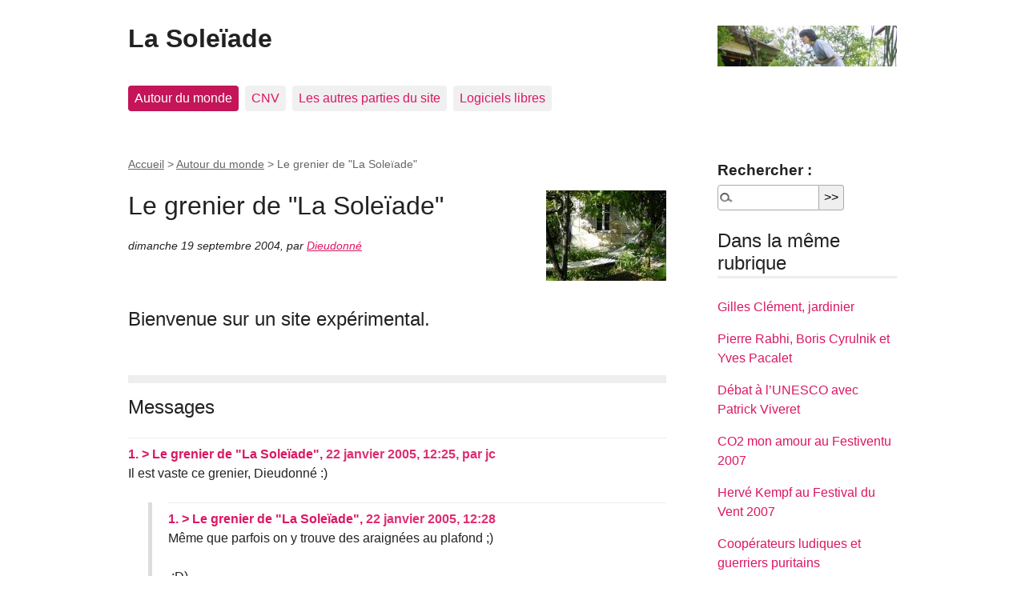

--- FILE ---
content_type: text/html; charset=utf-8
request_url: https://dieudo.fr/spip/Le-grenier-de-La-Soleiade
body_size: 4121
content:
<!DOCTYPE html>
<html dir="ltr" lang="fr" class="ltr fr no-js">
<head>
	<script type='text/javascript'>/*<![CDATA[*/(function(H){H.className=H.className.replace(/\bno-js\b/,'js')})(document.documentElement);/*]]>*/</script>
	<title>Le grenier de "La Soleïade" - La Soleïade</title>
	<meta name="description" content=" Bienvenue sur un site exp&#233;rimental. " />
	<link rel="canonical" href="https://dieudo.fr/Le-grenier-de-La-Soleiade" />
	<meta http-equiv="Content-Type" content="text/html; charset=utf-8" />
<meta name="viewport" content="width=device-width, initial-scale=1" />


<link rel="alternate" type="application/rss+xml" title="Syndiquer tout le site" href="spip.php?page=backend" />

   
<link rel="stylesheet" href="squelettes-dist/css/reset.css?1643828190" type="text/css" />
<link rel="stylesheet" href="squelettes-dist/css/clear.css?1643828190" type="text/css" />
<link rel="stylesheet" href="squelettes-dist/css/font.css?1643828190" type="text/css" />
<link rel="stylesheet" href="squelettes-dist/css/links.css?1643828190" type="text/css" />
<link rel="stylesheet" href="squelettes-dist/css/typo.css?1643828190" type="text/css" />
<link rel="stylesheet" href="squelettes-dist/css/media.css?1643828190" type="text/css" />
<link rel="stylesheet" href="squelettes-dist/css/form.css?1643828190" type="text/css" />

<link rel="stylesheet" href="squelettes-dist/css/layout.css?1643828190" type="text/css" />


<link rel="stylesheet" href="squelettes-dist/css/spip.css?1643828190" type="text/css" />
<script type="text/javascript">/* <![CDATA[ */
var mediabox_settings={"auto_detect":true,"ns":"box","tt_img":true,"sel_g":"#documents_portfolio a[type='image\/jpeg'],#documents_portfolio a[type='image\/png'],#documents_portfolio a[type='image\/gif']","sel_c":".mediabox","str_ssStart":"Diaporama","str_ssStop":"Arr\u00eater","str_cur":"{current}\/{total}","str_prev":"Pr\u00e9c\u00e9dent","str_next":"Suivant","str_close":"Fermer","str_loading":"Chargement\u2026","str_petc":"Taper \u2019Echap\u2019 pour fermer","str_dialTitDef":"Boite de dialogue","str_dialTitMed":"Affichage d\u2019un media","splash_url":"","lity":{"skin":"_simple-dark","maxWidth":"90%","maxHeight":"90%","minWidth":"400px","minHeight":"","slideshow_speed":"2500","opacite":"0.9"}};
/* ]]> */</script>
<!-- insert_head_css -->
<link rel="stylesheet" href="plugins-dist/mediabox/lib/lity/lity.css?1643828186" type="text/css" media="all" />
<link rel="stylesheet" href="plugins-dist/mediabox/lity/css/lity.mediabox.css?1643828186" type="text/css" media="all" />
<link rel="stylesheet" href="plugins-dist/mediabox/lity/skins/_simple-dark/lity.css?1643828186" type="text/css" media="all" /><link rel='stylesheet' type='text/css' media='all' href='plugins-dist/porte_plume/css/barre_outils.css?1643828187' />
<link rel='stylesheet' type='text/css' media='all' href='local/cache-css/cssdyn-css_barre_outils_icones_css-7a1becef.css?1699509780' />



<link rel="stylesheet" href="squelettes-dist/css/theme.css?1643828190" type="text/css" />





<script src="prive/javascript/jquery.js?1643828189" type="text/javascript"></script>

<script src="prive/javascript/jquery.form.js?1643828189" type="text/javascript"></script>

<script src="prive/javascript/jquery.autosave.js?1643828189" type="text/javascript"></script>

<script src="prive/javascript/jquery.placeholder-label.js?1643828189" type="text/javascript"></script>

<script src="prive/javascript/ajaxCallback.js?1643828189" type="text/javascript"></script>

<script src="prive/javascript/js.cookie.js?1643828189" type="text/javascript"></script>

<script src="prive/javascript/jquery.cookie.js?1643828189" type="text/javascript"></script>
<!-- insert_head -->
<script src="plugins-dist/mediabox/lib/lity/lity.js?1643828186" type="text/javascript"></script>
<script src="plugins-dist/mediabox/lity/js/lity.mediabox.js?1643828186" type="text/javascript"></script>
<script src="plugins-dist/mediabox/javascript/spip.mediabox.js?1643828186" type="text/javascript"></script><script type='text/javascript' src='plugins-dist/porte_plume/javascript/jquery.markitup_pour_spip.js?1643828187'></script>
<script type='text/javascript' src='plugins-dist/porte_plume/javascript/jquery.previsu_spip.js?1643828187'></script>
<script type='text/javascript' src='local/cache-js/jsdyn-javascript_porte_plume_start_js-062552e0.js?1699509780'></script>






<meta name="generator" content="SPIP 4.0.4" /></head>

<body class="pas_surlignable page_article">
<div class="page">

	<header class="clearfix header" role="banner">
	<strong class="h1 spip_logo_site"><a rel="start home" href="https://dieudo.fr/spip/" title="Accueil"><img
	src="local/cache-vignettes/L224xH51/siteon0-1e1be.jpg?1643839605" class='spip_logo' width='224' height='51'
	alt="" />La Soleïade</a></strong>
	
</header>	<nav class="nav clearfix" id="nav" role="navigation">
	<ul>
		
		<li class="nav-item on  first"><a href="-Autour-du-monde-">Autour du monde</a></li>
		
		<li class="nav-item"><a href="-CNV-">CNV</a></li>
		
		<li class="nav-item"><a href="-Les-autres-parties-du-site-">Les autres parties du site</a></li>
		
		<li class="nav-item  last"><a href="-Logiciels-libres-">Logiciels libres</a></li>
		
	</ul>
</nav>	
	<main class="main" role="main">
		
		<div class="wrapper hfeed">
		<div class="content hentry" id="content">
			<p class="arbo"><a href="https://dieudo.fr/spip/">Accueil</a> &gt; <a href="-Autour-du-monde-">Autour du monde</a> &gt; <strong class="on">Le grenier de "La Soleïade"</strong></p>
	
			<div class="cartouche clearfix">
				
				<h1 class="surlignable entry-title"><img
	src="local/cache-vignettes/L150xH113/arton1-0d6fe.jpg?1643840090" class='spip_logo' width='150' height='113'
	alt="" /> Le grenier de "La Soleïade"</h1>
				
				<p class="info-publi"><abbr class="published" title="2004-09-19T20:11:09Z">dimanche 19 septembre 2004</abbr><span class="sep">, </span><span class="auteurs">par  <span class="vcard author"><a class="url fn spip_in" href="_Dieudonne_">Dieudonné</a></span></span></p>
				
				</div>
			
			
			<div class="texte surlignable clearfix"><h2 class="spip">Bienvenue sur un site expérimental.</h2></div>
		
			
			
		
			
			
	
			
			
			
			
			
			<a href="#forum" name="forum" id="forum"></a>


<div class="comments comments-thread comments-thread-1">
<h2>Messages</h2>
<ul class="comments-items">

	
	<li class="comment-item comment-fil odd  first  last">
		<div class="comment hreview">
			<a href="#comment1" name="comment1" id="comment1"></a>
			<a href="#forum1" name="forum1" id="forum1"></a>
			<p class="comment-meta">
				<a rel="self bookmark" href="#forum1" title="Lien permanent vers le commentaire 1" class="permalink"> <span class="permalink">1.</span>
				<strong class="comment-titre">> Le grenier de "La Soleïade", </strong>
				<small><abbr class="dtreviewed" title="2005-01-22T11:25:32Z">22 janvier 2005, 12:25</abbr><span class="sep">, </span>par  <span class="">jc</span></small></a>
			</p>
			<div class="comment-content description">
				<span style='word-wrap:break-word;'><p>Il est vaste ce grenier, Dieudonné&nbsp;:)</p></span>
				
				
				
			</div>
		</div>
		
		<ul class="comments-items">
			
			<li class="comment-item comment-fil  first  last">
				<div class="comment hreview">
					<a href="#comment2" name="comment2" id="comment2"></a>
					<a href="#forum2" name="forum2" id="forum2"></a>
					<p class="comment-meta">
						<a rel="self bookmark" href="#forum2" title="Lien permanent vers le commentaire 2" class="permalink"> <span class="permalink">1.</span>
						<strong class="comment-titre">> Le grenier de "La Soleïade", </strong>
						<small><abbr class="dtreviewed" title="2005-01-22T11:28:02Z">22 janvier 2005, 12:28</abbr></small></a>
					</p>
					<div class="comment-content description">
						<span style='word-wrap:break-word;'><p>Même que parfois on y trouve des araignées au plafond&nbsp;;)</p>
<p>&nbsp;;D)</p></span>
						
						
						
					</div>
				</div>
			</li>
			
		</ul>
		
	</li>
	

</ul>
</div>			
	
		</div><!--.content-->
		</div><!--.wrapper-->
	
	
		<aside class="aside" role="complementary">
		
						<div class="formulaire_spip formulaire_recherche" id="formulaire_recherche">
<form action="spip.php?page=recherche" method="get"><div class="editer-groupe">
	<input name="page" value="recherche" type="hidden"
/>
	
	<label for="recherche">Rechercher :</label>
	<input type="search" class="search text" size="10" name="recherche" id="recherche" accesskey="4" autocapitalize="off" autocorrect="off"
	/><input type="submit" class="btn submit" value="&gt;&gt;" title="Rechercher" />
</div></form>
</div>
	
			 
			
			<div class="menu">
				<h2>Dans la même rubrique</h2>
				<ul>
					
					<li><a href="Gilles-Clement-jardinier">Gilles Clément, jardinier</a></li>
					
					<li><a href="Pierre-Rabhi-Boris-Cyrulnik-et">Pierre Rabhi, Boris Cyrulnik et Yves Pacalet</a></li>
					
					<li><a href="Debat-a-l-UNESCO-avec-Patrick">Débat à l&#8217;UNESCO avec Patrick Viveret</a></li>
					
					<li><a href="CO2-mon-amour-au-Festiventu-2007">CO2 mon amour au Festiventu 2007</a></li>
					
					<li><a href="Herve-Kempf-au-Festival-du-Vent">Hervé Kempf au Festival du Vent 2007</a></li>
					
					<li><a href="Cooperateurs-ludiques-et-guerriers">Coopérateurs ludiques et guerriers puritains</a></li>
					
					<li><a href="Pierre-Rabhi-sept-2007">Pierre Rabhi - sept 2007</a></li>
					
					<li><a href="Collaboration-conflictuelle">Collaboration conflictuelle</a></li>
					
					<li><a href="Liberalisme-et-Decroissance">Libéralisme et Décroissance</a></li>
					
					<li><a href="L-exemple-des-creatifs-culturels">L&#8217;exemple des créatifs culturels</a></li>
					
				</ul>
			</div>
			
	
			
			</aside><!--.aside-->
	</main><!--.main-->

	<footer class="footer clearfix" role="contentinfo">
	<p class="colophon">
		 2004 - 2025 La Soleïade
		<br /><a rel="contents" href="spip.php?page=plan" class="first">Plan du site</a>
		  | <a href="spip.php?page=login&amp;url=Le-grenier-de-La-Soleiade" rel="nofollow" class='login_modal'>Se connecter</a> | 
		<a rel="nofollow" href="spip.php?page=contact">Contact</a> |
		<a href="spip.php?page=backend" rel="alternate" title="Syndiquer tout le site" class="last">RSS&nbsp;2.0</a>
	</p>
	<small class="generator"><a href="https://www.spip.net/" rel="generator" title="Site réalisé avec SPIP" class="generator spip_out"><svg class='SPIP' viewBox="0 -1 200 154" xmlns="http://www.w3.org/2000/svg" width="60" height="40" focusable='false' aria-hidden='true'>
  <path class="letter_s" d="M85.9 108c-6.2-24.8-32-22.2-36.1-38.9-2.9-11.8 5-20.8 16.8-23.8A22.1 22.1 0 0188.4 52l.1.1.5.6.3.4.3.5.1.1c1.1 1.4 1.7 2.4 2.6 2.2.8-.2 1.2-2 1.4-3.3a46.9 46.9 0 00-58-51.4A47.4 47.4 0 001.4 58.3c8.3 33.9 40.2 39.6 57.5 48.2a14 14 0 01-2.7 26.3H56l-.7.2c-1.5.4-1.9.2-1.9.8 0 .4 1 .9 1.6 1.2a23 23 0 0030.9-27z" fill="currentColor"/>
  <path class="letter_p letter_p1" d="M132.6 116.6c3.9-19.2-12.6-19.2-18.7-18.3l-1.6.3c-5 .8-5.7 1-6.8.6a3 3 0 01-.8-.4l-.7-.5c-1.6-.9-3.5-.7-3.5-.7h-.3.1c-1.2 0-2.5 1-2.7 2.2l-15.5 49.8s-1 2.8 2 2.8h.9s7.9.7 11.9-10.7l10.6-34.8h4c9.2-.2 10.4 10.9 5.4 18.5-2.9 4.4-5.7 5.5-8.7 6.7l-2.5.8s-2.6.5-2.6 1.4c0 .7.9 1.2 2 1.5 1.4.2 3 .4 4.7.4 7.6 0 20.7-5.6 22.8-19.4.1-.6-.1.5 0-.2" fill="currentColor"/>
  <path class="letter_i" d="M154 97.8h-1.7c-2.5 0-4.2.7-5.4 1.4l-.3.2c-2 1.3-2.8 3.6-2.8 3.6l-10 32c-.3 1.2.5 2.2 1.8 2.2h6.6c1.2 0 2.5-1 2.7-2.2l10.9-35c.2-1.3-.6-2.2-1.8-2.2" fill="currentColor"/>
  <path class="letter_i letter_i_dot" d="M148 94h7.3c2.1-.2 3.2-2.5 3.1-3.6 0-1.1-1.1-2-3.4-2-2.3.1-7 1.4-7.2 5.2l.2.4" fill="currentColor"/>
  <path class="letter_p letter_p2" d="M199.4 116.6c3.9-19.2-12.6-19.2-18.7-18.3l-1.6.3c-5 .8-5.7 1-6.8.6a3 3 0 01-.8-.4l-.7-.5c-1.6-.9-3.5-.7-3.5-.7h-.3.1c-1.2 0-2.5 1-2.7 2.2l-15.5 49.8s-1 2.8 2 2.8h.9s7.9.7 11.9-10.7l9.6-31.7c-1.6-.5-2.6-1-3.5-1.6-2-1.4-2.1-2.8-.6-2.3 1.4.5 3.1.9 9.2.8 9.2-.2 10.4 10.9 5.4 18.5-2.9 4.4-5.7 5.5-8.7 6.7l-2.5.8s-2.6.5-2.6 1.4c0 .7.9 1.2 2 1.5 1.4.2 3 .4 4.7.4 7.6 0 20.7-5.6 22.8-19.4 0-.6-.2.5-.1-.2" fill="currentColor"/>
</svg>
</a></small>
</footer>
</div><!--.page-->
</body>
</html>


--- FILE ---
content_type: text/css
request_url: https://dieudo.fr/spip/squelettes-dist/css/clear.css?1643828190
body_size: 714
content:
/* --------------------------------------------------

   clear.css
   Aides a la composition
  (c) 2010-2016 Tiny Typo v1.3 - MIT License - tinytypo.tetue.net
  
 ----------------------------------------------------- */
/* Modele de boite
[fr] http://blog.goetter.fr/post/27612618411/box-sizing-et-pourquoi-pas
[en] http://www.paulirish.com/2012/box-sizing-border-box-ftw/ */
*,
*:before,
*:after {
  -webkit-box-sizing: border-box;
  -moz-box-sizing: border-box;
  box-sizing: border-box;
}
/* Blocs */
.block {
  display: block;
  margin-bottom: 1.5em;
}
.inline {
  display: inline;
}
.inline-block {
  display: inline-block;
}
/* Positionnement */
.left {
  float: left;
}
.right {
  float: right;
}
.center {
  margin-right: auto;
  margin-left: auto;
}
/* Espace de blocs
[fr] Espaceur de blocs : http://romy.tetue.net/657 */
.clear {
  clear: both;
}
br.clear {
  clear: both;
  margin: 0;
  padding: 0;
  border: 0;
  height: 0;
  line-height: 1px;
  font-size: 1px;
}
hr.clear {
  visibility: hidden;
}
/* clearfix : http://www.positioniseverything.net/easyclearing.html */
.clearfix:after {
  content: "\0020";
  display: block;
  height: 0;
  clear: both;
  visibility: hidden;
  overflow: hidden;
}
.clearfix {
  display: inline-table;
}
.clearfix {
  display: block;
}
/* End hide from IE-mac */
/* Not visible */
.offscreen {
  position: absolute;
  width: 1px;
  height: 1px;
  padding: 0;
  overflow: hidden;
  clip: rect(0, 0, 0, 0);
  white-space: nowrap;
  border: 0;
}
.hidden {
  visibility: hidden;
}
.none {
  display: none;
}
/* debug */
.todo {
  opacity: 0.5;
}
.todo:hover {
  opacity: 1;
}
.blink {
  text-decoration: blink;
}

/* fin */


--- FILE ---
content_type: text/css
request_url: https://dieudo.fr/spip/squelettes-dist/css/theme.css?1643828190
body_size: 3022
content:
/* --------------------------------------------------------------

   theme.css
   Theme par defaut de SPIP 3.3
   collectif SPIP

-------------------------------------------------------------- */

/* ------------------------------------------
/* Habillage des balises HTML
/* ------------------------------------------ */

/* Elements principaux
------------------------------------------ */
body {font-family: "Luxi sans", "Lucida Grande", Lucida, "Lucida Sans Unicode", sans-serif; color:#222222;background:#ffffff;} 

h1,.h1,
h2,.h2 { line-height: 1.2;}

/* Hyperliens
---------------------------------------------- */
a, a:visited { color: #db1762;  }
 
a:focus, 
a:hover, 
a:active { background-color:#c41558; color:#fff; text-decoration:none; }


/* Citations, code et poesie
---------------------------------------------- */
blockquote {
	min-height: 40px;
	background: url(img/quote.png) no-repeat;
	border:none;
	padding-left:3em;
}

blockquote:before { content:"";  /* à terme supprimer l'image quote.png et reintegrer le bon sur blocquote.spip_poesie */ }

blockquote.spip_poesie {
	background-image:none;
}

.spip_code,
.spip_cadre {
	font-family: 'Courier New', Courier, monospace;
	margin:0 .2em;
}

.spip_code {
	border: 1px solid #dfdfcd;
	background-color: rgba(227,227,211,0.5);
	color: #3b3b25;
	text-shadow: 0 1px 0 #fdfdfc;
}

.spip_cadre {
	background:#333;
	color:#fff;
	border-radius:0.5em;
	border:0;
}

textarea.spip_code,
textarea.spip_cadre {
	padding: 1em;
	width:98%;
}

/* ------------------------------------------
/* Habillage des elements du contenu
/* ------------------------------------------ */

/* fil d'ariane */
.arbo { clear: both; font-size: .9em; color: #666; }
.arbo * { font-weight: normal; }
.arbo a,
.arbo a:visited { color: #666; }
.arbo a:hover,
.arbo a:focus { background: #666; color: white; text-decoration:none; }

.cartouche { margin-bottom: 1.5em; }
.cartouche h1 { margin-bottom: 0; }
.cartouche p { margin-bottom: 0; }
.surtitre{}
.soustitre {}
abbr.published { border: 0; }
@media print {
	abbr[title].published:after { content: ""; }
	abbr[title].dtreviewed:after { content: ""; }
}
.info-publi { margin: 1.5em 0 0; font-size: .9em; font-style: italic; }
html[dir="rtl"] .info-publi { font-style: normal; }
.traductions { font-size: .9em; }
.traductions a[hreflang]:after { content: ''; }

.chapo { font-weight: bold; }
.texte {}
.hyperlien { display: block; padding: 1.5em 50px; background: #EEE url(img/def.png) no-repeat 25px 1.9em; font-weight: bold; }
.ps, .notes { margin-bottom: 1.5em; }
.notes { clear: both; font-size: .9em; }

/* Listes et tableaux */
.spip-puce { color: #db1762; }
dl.spip dt { background: url(img/def.png) no-repeat 25px .5em; }
dl.spip dd {}

table.spip {margin:1em 0;}
table.spip caption {  background: none; border-bottom: 1px solid; text-align: left; font-weight: bold; }
table.spip thead th { background: none; border: 1px solid; border-width: 1px 0; }
table.spip tbody tr th,
table.spip tr td { background: none; }
table.spip tbody tr.odd th,
table.spip tr.odd td { background: #EEE; }
table.spip tr:hover td {background: #AAD;}
table.spip tfoot { border-top: 1px solid; }

/* Formulaires : variantes et cas particuliers
----------------------------------------------- */
.formulaire_spip { margin-bottom: 1.5em; }
.formulaire_spip label { display: block; }
.formulaire_spip input.text,
.formulaire_spip select,
.formulaire_spip textarea {
	width: 100%;
	box-sizing: border-box;
	padding:.25em;
	border:solid 1px #ccc;
	border-radius:4px;
}

.formulaire_spip img.ui-datepicker-trigger {
	position:relative;
	max-width: 1.5em;
	margin-top: -0.25em;
	margin-left: -1.75em;
}

.formulaire_spip .choix label {
	display: inline;
}

.formulaire_recherche label { display: block; }
.erreur_message { display: block; }

/* Selection des langues */
.formulaire_menu_lang { margin: 0; padding: 0; background: none; }

/* Formulaires de recherche (site / petitions) */
.formulaire_recherche input.text { 
	width: auto;
	height: 32px;
	padding-left: 20px;
	vertical-align: middle;
	border:solid 1px #aaa;
	background:#fff url(img/recherche.png) no-repeat left center;
	-webkit-border-radius: 0.25em 0 0 0.25em;
	border-radius: 0.25em 0 0 0.25em;
}
.formulaire_recherche input.btn,
.formulaire_recherche input.submit {
	width: auto;
	height: 32px;
	vertical-align: middle;
	border:solid 1px #aaa;
	border-left: none;
	-webkit-border-radius: 0 0.25em 0.25em 0;
	border-radius: 0 0.25em 0.25em 0;
	text-align: center;
}

/* Choix des mots-clefs */
.formulaire_spip .saisie_mots_forum fieldset {margin-left: 0}
ul.choix_mots { display: flex; margin: 0; padding: 0; list-style: none; flex-wrap: wrap}
ul.choix_mots li { display: flex; flex-basis: 30%; max-width: 30%; padding: 0.25em 0.5em; align-items: center}
ul.choix_mots li label { font-weight: normal; font-size: 1em; line-height: 1.25; margin-left: 0.25em}

.formulaire_spip .bugajaxie { display: none; } /*IE/Win*/

/* Formulaire de login dans une page */
.formulaire_login .editer-groupe .editer { clear: left; }
.formulaire_login .editer_password .details { display: block; }
.formulaire_login #spip_logo_auteur { float: right; }

/* Fomulaire de contact */
.formulaire_ecrire_auteur {}
.formulaire_ecrire_auteur .saisie_sujet_message_auteur input.text { width: 100%; }


/* Habillage des portfolios
---------------------------------------------- */
.documents_portfolio li {display:inline;margin:0;padding:0;}
.documents_portfolio a {display:inline-block;padding:10px;margin:5px;border:1px solid #ccc !important;color:#EEE;background:#fff;box-shadow: 5px 7px 5px 2px rgba(85,85,85,0.3);}
.documents_portfolio a:hover {color:#999;opacity:0.8;}
.documents_portfolio img {margin:0;}

.documents_joints .descriptif p {margin:0;}

/* Habillage des forums
---------------------------------------------- */
.comments  {margin-top:2em;padding:1em 0;border-top:10px solid #EEE;}
.comments  ul {list-style:none;}
.comment-item {margin:0.5em 0 0 0;padding:0.5em 0 0 0;border-top:1px solid #EEE;}
.comments-items .comments-items {margin-left: 25px;padding-left: 20px;border-left:5px solid #ddd;}
.comment-meta { margin: 0; font-weight: bold; }
.comment-meta small { font-size: 100%; }
.comment-meta abbr { border: 0; }
.comment-meta a { text-decoration:none;}
.comment-content .hyperlien { padding: 0; background: transparent; font-weight: normal; }

/* Formulaire de forum */
.forum-titre  {margin-top:2em;padding:1em 0;border-top:10px solid #EEE;}
.formulaire_forum {}
.formulaire_forum form+form{margin-top:1em;}
.formulaire_forum legend { display: none; }
.formulaire_forum .saisie_titre input.text { width: 100% }
.formulaire_forum .session_qui { display: none; }
.formulaire_forum .saisie_texte .explication { font-size: .9em; font-style: italic; margin: 0.5em 0; }
html[dir="rtl"] .formulaire_forum .saisie_texte .explication { font-style: normal; }
.formulaire_forum .boutons { margin-top: 1em; }

/* Habillage des petitions
---------------------------------------------- */
#signatures td.signature-date small { white-space: nowrap; }
#signatures .formulaire_recherche { margin: 1.5em auto; text-align: center; }

/* Formulaire de signature */
.formulaire_signature {}

/* ------------------------------------------
/* Sous-navigation et autres menus
/* ------------------------------------------ */

/* Habillage general des menus de nav */
.menu { clear: both; margin-bottom: 1.5em; text-align: left; }
.menu p {}
.menu ul { margin-bottom: 1.5em; }
.menu ul li {}
.menu ul li ul { margin-left: 1.5em; list-style: circle; }
 
/* Pagination */
.pagination .pagination-items {list-style: none;display: flex;flex-direction: row; justify-content: center}
.pagination .pagination-item {  margin: 0em; flex-basis: 7.5%; display: flex;align-items: center;}
.pagination .pagination_precedent_suivant .pagination-item { flex-basis: auto;}
.pagination .pagination-item + .pagination-item {  margin-left: 0.5em }
.pagination .pagination-item-label { display:block; flex-basis: 100%; background: #f0f0f0; text-decoration: none; padding:.5em; border-radius:.25em; text-align: center;}
.pagination .on .pagination-item-label,
.pagination a.pagination-item-label:hover,
.pagination a.pagination-item-label:focus,
.pagination a.pagination-item-label:active { background: #c41558; color: #fff; }
.pagination .on .pagination-item-label {font-weight: bold;}
.pagination .pagination_precedent_suivant .disabled {visibility: hidden}
.pagination .pagination-item.disabled {}
.pagination .pagination-item.disabled .pagination-item-label {color:#888; font-weight: normal;}
.menu_articles .pagination strong {font-size:1em;}

/* Listes d'articles et extraits introductifs */
.menu_articles li { clear: both; margin-bottom: 1.5em; }
.menu_articles li h3,
.menu_articles li h2 { margin: 0 0 0.2em 0; }
.menu_articles li p { margin: 0; }
.menu_articles li small {  }
.menu_articles li .enclosures { float: right; text-align: right; max-width: 60%; margin: 0; }
.menu_articles li div {margin-top:0.2em;margin-bottom:0.5em;}
.menu_articles a {text-decoration:none;}
.menu_articles strong {font-size:1.2em;}
 
.menu_breves li {}
.menu_breves li h3 { margin: 0; }

.aside h2 {border-bottom:3px solid #EEE;padding-bottom:.1em;}
.aside li {margin:1em 0;}
.aside a {text-decoration:none;}

.footer a {text-decoration:none;}
.footer a.spip_out:after { content: ""; }

/* ------------------------------------------
/* Autres medias
/* ------------------------------------------ */

@media print {

	/*  Ne pas imprimer */
	.spip-admin,
	.spip-admin-float,
	.spip-previsu { display: none; }
	.repondre { display: none; }

	/* Souligner et expliciter les liens */
	a { color: #600; text-decoration: underline !important; }
	a.spip_out:after,
	a.spip_glossaire:after,
	a.spip_mail:after { display: inline; content: " [" attr(href) "]"; }

}


/* ------------------------------------------
/* Responsive
/* ------------------------------------------ */

/* largeur maximum 767px */
@media (max-width: 767px) { 
	.pagination {line-height:3;}
}

 
/* largeur maximum 640px */
@media (max-width: 640px) {
	body { font-size: .95em; }
	h1,.h1,
	h2,.h2 { line-height: 1; }
}


/* fin */